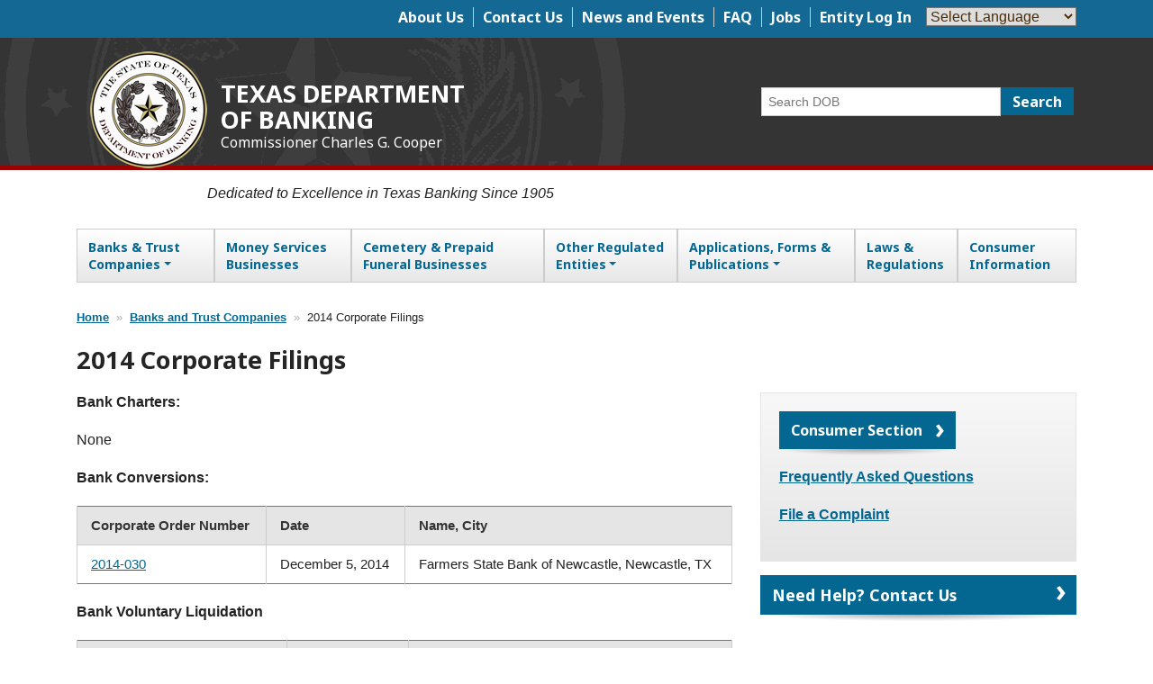

--- FILE ---
content_type: text/html; charset=UTF-8
request_url: https://www.dob.texas.gov/banks-trust-companies/2014-corporate-filings
body_size: 8347
content:
<!DOCTYPE html>
<html lang="en" dir="ltr" prefix="content: http://purl.org/rss/1.0/modules/content/  dc: http://purl.org/dc/terms/  foaf: http://xmlns.com/foaf/0.1/  og: http://ogp.me/ns#  rdfs: http://www.w3.org/2000/01/rdf-schema#  schema: http://schema.org/  sioc: http://rdfs.org/sioc/ns#  sioct: http://rdfs.org/sioc/types#  skos: http://www.w3.org/2004/02/skos/core#  xsd: http://www.w3.org/2001/XMLSchema# ">
  <head>
    <meta charset="utf-8" />
<script async src="https://www.googletagmanager.com/gtag/js?id=UA-56415803-1"></script>
<script>window.dataLayer = window.dataLayer || [];function gtag(){dataLayer.push(arguments)};gtag("js", new Date());gtag("set", "developer_id.dMDhkMT", true);gtag("config", "UA-56415803-1", {"groups":"default","anonymize_ip":true,"page_placeholder":"PLACEHOLDER_page_path"});</script>
<meta name="description" content="Bank Charters: None Bank Conversions:" />
<link rel="canonical" href="https://www.dob.texas.gov/banks-trust-companies/2014-corporate-filings" />
<meta name="Generator" content="Drupal 9 (https://www.drupal.org)" />
<meta name="MobileOptimized" content="width" />
<meta name="HandheldFriendly" content="true" />
<meta name="viewport" content="width=device-width, initial-scale=1.0" />
<link rel="icon" href="/sites/default/files/favicon.png" type="image/png" />

    <title>2014 Corporate Filings | Texas Department of Banking</title>
    <link rel="stylesheet" media="all" href="/sites/default/files/css/css_zafRhEvhfsjcqKKHoPlZcTrIFDwxh3Rw_98Z1KW89Os.css" />
<link rel="stylesheet" media="all" href="/sites/default/files/css/css_uaaaglaf-IWr6IXR9H16hyEb_b_-WE-YgRzXnPLzQjI.css" />
<link rel="stylesheet" media="print" href="/sites/default/files/css/css_nH8JguEKnxAB1q5n9VowZUHBWAYHsL-kuj51XtZhjlc.css" />
<link rel="stylesheet" media="all" href="/sites/default/files/css/css_zvTnT_wPknlMIBU7Ie6M-2c6PonCV1iNCq6_56LswrU.css" />

    

    <link href='//fonts.googleapis.com/css?family=Noto+Sans:400,700' rel='stylesheet' type='text/css'>
  </head>
  <body>
        <a href="#main-content" class="visually-hidden focusable skip-link">
      Skip to main content
    </a>
    
      <div class="dialog-off-canvas-main-canvas" data-off-canvas-main-canvas>
    <header role="banner" class="content-header clearfix">
    <div id="dashboard">
    <div id="header-top" class="container">
      <div class="row">
        <div class="col-sm-12">
            <div id="block-gtranslate" class="block">
  
    
      
<div class="gtranslate">
<script>eval(unescape("eval%28function%28p%2Ca%2Cc%2Ck%2Ce%2Cr%29%7Be%3Dfunction%28c%29%7Breturn%28c%3Ca%3F%27%27%3Ae%28parseInt%28c/a%29%29%29+%28%28c%3Dc%25a%29%3E35%3FString.fromCharCode%28c+29%29%3Ac.toString%2836%29%29%7D%3Bif%28%21%27%27.replace%28/%5E/%2CString%29%29%7Bwhile%28c--%29r%5Be%28c%29%5D%3Dk%5Bc%5D%7C%7Ce%28c%29%3Bk%3D%5Bfunction%28e%29%7Breturn%20r%5Be%5D%7D%5D%3Be%3Dfunction%28%29%7Breturn%27%5C%5Cw+%27%7D%3Bc%3D1%7D%3Bwhile%28c--%29if%28k%5Bc%5D%29p%3Dp.replace%28new%20RegExp%28%27%5C%5Cb%27+e%28c%29+%27%5C%5Cb%27%2C%27g%27%29%2Ck%5Bc%5D%29%3Breturn%20p%7D%28%276%207%28a%2Cb%29%7Bn%7B4%282.9%29%7B3%20c%3D2.9%28%22o%22%29%3Bc.p%28b%2Cf%2Cf%29%3Ba.q%28c%29%7Dg%7B3%20c%3D2.r%28%29%3Ba.s%28%5C%27t%5C%27+b%2Cc%29%7D%7Du%28e%29%7B%7D%7D6%20h%28a%29%7B4%28a.8%29a%3Da.8%3B4%28a%3D%3D%5C%27%5C%27%29v%3B3%20b%3Da.w%28%5C%27%7C%5C%27%29%5B1%5D%3B3%20c%3B3%20d%3D2.x%28%5C%27y%5C%27%29%3Bz%283%20i%3D0%3Bi%3Cd.5%3Bi++%294%28d%5Bi%5D.A%3D%3D%5C%27B-C-D%5C%27%29c%3Dd%5Bi%5D%3B4%282.j%28%5C%27k%5C%27%29%3D%3DE%7C%7C2.j%28%5C%27k%5C%27%29.l.5%3D%3D0%7C%7Cc.5%3D%3D0%7C%7Cc.l.5%3D%3D0%29%7BF%286%28%29%7Bh%28a%29%7D%2CG%29%7Dg%7Bc.8%3Db%3B7%28c%2C%5C%27m%5C%27%29%3B7%28c%2C%5C%27m%5C%27%29%7D%7D%27%2C43%2C43%2C%27%7C%7Cdocument%7Cvar%7Cif%7Clength%7Cfunction%7CGTranslateFireEvent%7Cvalue%7CcreateEvent%7C%7C%7C%7C%7C%7Ctrue%7Celse%7CdoGTranslate%7C%7CgetElementById%7Cgoogle_translate_element2%7CinnerHTML%7Cchange%7Ctry%7CHTMLEvents%7CinitEvent%7CdispatchEvent%7CcreateEventObject%7CfireEvent%7Con%7Ccatch%7Creturn%7Csplit%7CgetElementsByTagName%7Cselect%7Cfor%7CclassName%7Cgoog%7Cte%7Ccombo%7Cnull%7CsetTimeout%7C500%27.split%28%27%7C%27%29%2C0%2C%7B%7D%29%29"))</script><style>div.skiptranslate,#google_translate_element2,#goog-gt-{display:none!important}body{top:0!important}</style><div id="google_translate_element2"></div>
<script>function googleTranslateElementInit2() {new google.translate.TranslateElement({pageLanguage: 'en', autoDisplay: false}, 'google_translate_element2');}</script>
<script src="https://translate.google.com/translate_a/element.js?cb=googleTranslateElementInit2"></script><select onchange="doGTranslate(this);" id="gtranslate_selector" class="notranslate" aria-label="Website Language Selector"><option value="">Select Language</option><option value="en|en" style="font-weight:bold;background:url('/modules/contrib/gtranslate/gtranslate-files/16l.png') no-repeat scroll 0 -0px;padding-left:18px;">English</option><option value="en|zh-CN" style="background:url('/modules/contrib/gtranslate/gtranslate-files/16l.png') no-repeat scroll 0 -48px;padding-left:18px;">Chinese (Simplified)</option><option value="en|fr" style="background:url('/modules/contrib/gtranslate/gtranslate-files/16l.png') no-repeat scroll 0 -160px;padding-left:18px;">French</option><option value="en|de" style="background:url('/modules/contrib/gtranslate/gtranslate-files/16l.png') no-repeat scroll 0 -176px;padding-left:18px;">German</option><option value="en|es" style="background:url('/modules/contrib/gtranslate/gtranslate-files/16l.png') no-repeat scroll 0 -352px;padding-left:18px;">Spanish</option></select>
</div>
  </div>
<nav role="navigation" aria-labelledby="block-topmenu-menu" id="block-topmenu" class="navbar navbar-expand-sm navbar-light block block-menu navigation menu--tom">
            <span  class="visually-hidden navbar-brand" id="block-topmenu-menu" >
    
    Top Menu
    
  </span>

        
  <ul block="topmenu" class="menu navbar-nav mr-auto">
                <li class="nav-item">
                                <a href="/about-us" class="nav-link" data-drupal-link-system-path="node/28">About Us</a>
              </li>
                <li class="nav-item">
                                <a href="/contact-us" class="nav-link" data-drupal-link-system-path="node/60">Contact Us</a>
              </li>
                <li class="nav-item">
                                <a href="/news-and-events" class="nav-link" data-drupal-link-system-path="node/40368">News and Events</a>
              </li>
                <li class="nav-item">
                                <a href="/faqs" class="nav-link" data-drupal-link-system-path="node/30">FAQ</a>
              </li>
                <li class="nav-item">
                                <a href="/jobs" class="nav-link" data-drupal-link-system-path="node/29">Jobs</a>
              </li>
                <li class="nav-item">
                                <a href="/entity-login" class="nav-link" data-drupal-link-system-path="node/18">Entity Log In</a>
              </li>
      </ul>

  </nav>


        </div>
      </div>
    </div>
  </div>

    <div id="header-wrapper">
    <div id="header" class="container">
      <div class="row">
          <div id="block-dob-branding" class="col-sm-8 block">
  
    
  <div id="block-dob-branding" class="col-sm-8 block">
      <a class="logo" href="/" rel="home">
      <img src="/themes/custom/dob/logo.png" alt="Home" />
    </a>
        <div class="branding-name">
              <div class="title">Texas Department of Banking</div>
            <div class="subtitle">Commissioner Charles G. Cooper</div>
    </div>
  </div>
</div>
<div class="views-exposed-form col-sm-4 block" data-drupal-selector="views-exposed-form-search-page-1" id="block-search-form">
  
    
      <form block="search_form" action="/search" method="get" id="views-exposed-form-search-page-1" accept-charset="UTF-8">
  <div class="js-form-item form-item js-form-type-textfield form-item-search js-form-item-search">
      <label for="edit-search">Search</label>
        <input placeholder="Search DOB" data-drupal-selector="edit-search" type="text" id="edit-search" name="search" value="" size="30" maxlength="128" class="form-text" />

        </div>
<div data-drupal-selector="edit-actions" class="form-actions js-form-wrapper form-wrapper" id="edit-actions"><input data-drupal-selector="edit-submit-search" type="submit" id="edit-submit-search" value="Search" class="button js-form-submit form-submit" />
</div>


</form>

  </div>


      </div>
    </div>
  </div>

    <div id="navigation" class="container">
    <div class="row">
      <div class="col-sm-12">
          <div id="block-tagline" class="block-basic block">
  
    
      
            <div><p><em>Dedicated to Excellence in Texas Banking Since 1905</em></p></div>
      
  </div>
<nav role="navigation" aria-labelledby="block-dob-main-menu-menu" id="block-dob-main-menu" class="navbar navbar-expand-md navbar-light block block-menu navigation menu--main">
            <div class="mobile-toolbar d-md-none">
    <button class="navbar-toggler" type="button" data-toggle="collapse" data-target="#block-dob-main-menu-toggle" aria-controls="block-dob-main-menu-toggle" aria-expanded="false" aria-label="Toggle navigation">
      <span class="navbar-toggler-icon"></span>
    </button>
    <a class="navbar-brand" href="#">Menu</a>
  </div>
  <div class="collapse navbar-collapse" id="block-dob-main-menu-toggle">
    <span  class="visually-hidden navbar-brand" id="block-dob-main-menu-menu" >
      
      Main navigation
      
    </span>

              
  <ul block="dob_main_menu" class="menu navbar-nav mr-auto">
                <li class="nav-item dropdown expanded">
                                                  <a href="/banks-trust-companies/texas-state-chartered-banks-holding-companies" data-toggle="dropdown" role="button" area-haspopup="true" aria-expanded="false" class="nav-link dropdown-toggle" data-drupal-link-system-path="node/80">Banks &amp; Trust Companies</a>
                  <div class="dropdown-menu">
                                        <a href="/banks-trust-companies/texas-state-chartered-banks-holding-companies" class="dropdown-item" data-drupal-link-system-path="node/80">Texas State-Chartered Banks &amp; Holding Companies</a>
                                        <a href="/banks-trust-companies/trust-companies" class="dropdown-item" data-drupal-link-system-path="node/95">Trust Companies</a>
                                        <a href="/banks-trust-companies/foreign-banks-representative-offices" class="dropdown-item" data-drupal-link-system-path="node/96">Foreign Banks &amp; Representative Offices</a>
                                        <a href="/banks-trust-companies/corporate-decisions-applications" class="dropdown-item" data-drupal-link-system-path="node/40425">Corporate Decisions on Applications</a>
                      </div>
              </li>
                <li class="nav-item">
                                <a href="/money-services-businesses" class="nav-link" data-drupal-link-system-path="node/9">Money Services Businesses</a>
              </li>
                <li class="nav-item">
                                <a href="/cemetery-prepaid-funeral-services" class="nav-link" data-drupal-link-system-path="node/83">Cemetery &amp; Prepaid Funeral Businesses</a>
              </li>
                <li class="nav-item dropdown expanded">
                                                  <a href="/content/other-regulated-entities" data-toggle="dropdown" role="button" area-haspopup="true" aria-expanded="false" class="nav-link dropdown-toggle" data-drupal-link-system-path="node/22325">Other Regulated Entities</a>
                  <div class="dropdown-menu">
                                        <a href="/other-regulated-entities/check-verification-entities" class="dropdown-item" data-drupal-link-system-path="node/110">Check Verification Entities</a>
                      </div>
              </li>
                <li class="nav-item dropdown expanded">
                                                  <a href="/content/applications-forms-publications" data-toggle="dropdown" role="button" area-haspopup="true" aria-expanded="false" class="nav-link dropdown-toggle" data-drupal-link-system-path="node/22326">Applications, Forms &amp; Publications</a>
                  <div class="dropdown-menu">
                                        <a href="/applications-forms-publications/applications-forms" class="dropdown-item" data-drupal-link-system-path="node/135">Applications &amp; Forms</a>
                                        <a href="/applications-forms-publications/publications" class="dropdown-item" data-drupal-link-system-path="node/155">Publications</a>
                      </div>
              </li>
                <li class="nav-item">
                                <a href="/laws-regulations" class="nav-link" data-drupal-link-system-path="node/13">Laws &amp; Regulations</a>
              </li>
                <li class="nav-item">
                                <a href="/consumer-information" class="nav-link" data-drupal-link-system-path="node/17">Consumer Information</a>
              </li>
      </ul>

      </div>
</nav>


      </div>
    </div>
  </div>
</header>

<section id="featured" class="container">
  <div class="row">
    <div class="col-sm-12">
        <div id="block-dob-breadcrumbs" class="block">
  
    
        <nav aria-label="breadcrumb">
    <h2 id="system-breadcrumb" class="visually-hidden">Breadcrumb</h2>
    <ol class="breadcrumb">
          <li class="breadcrumb-item">
                  <a href="/">Home</a>
              </li>
          <li class="breadcrumb-item">
                  <a href="/banks-trust-companies">Banks and Trust Companies</a>
              </li>
          <li class="breadcrumb-item">
                  2014 Corporate Filings
              </li>
        </ol>
  </nav>

  </div>


    </div>
  </div>
</section>

<section id="help" class="container">
  <div class="row">
    <div class="col-sm-12">
        <div data-drupal-messages-fallback class="hidden"></div>


    </div>
  </div>
</section>

<main role="main" class="container page-content clearfix">
  <div class="visually-hidden"><a id="main-content" tabindex="-1"></a></div>

    
  <div class="row">
            <section class="col-sm-12">
        <div id="block-dob-page-title" class="block">
  
    
      
  <h1>
<span property="schema:name">2014 Corporate Filings</span>
</h1>


  </div>
<div id="block-dob-content" class="block">
  
    
      <article data-history-node-id="40431" role="article" about="/banks-trust-companies/2014-corporate-filings" typeof="schema:WebPage">

  
      <span property="schema:name" content="2014 Corporate Filings" class="hidden"></span>


  
  <div>
      <div class="layout layout--twocol-section layout--twocol-section--67-33">

          <div  class="layout__region layout__region--first">
        <div class="block">
  
    
      
            <div property="schema:text"><p><strong>Bank Charters:</strong></p>

<p>None</p>

<p><strong>Bank Conversions:</strong></p>

<table border="1" cellpadding="1" cellspacing="1" style="width: 100%;" summary="2014 Bank Conversions" width="1490"><thead><tr><th scope="col">Corporate Order Number</th>
			<th scope="col">Date</th>
			<th scope="col">Name, City</th>
		</tr></thead><tbody><tr><td><a href="/sites/default/files/files/Bank-Trust-Companies/filings/corp_order_2014-030.pdf" target="_blank" title="Corporate Order 2014-030 (PDF)">2014-030</a></td>
			<td>December 5, 2014</td>
			<td>Farmers State Bank of Newcastle, Newcastle, TX</td>
		</tr></tbody></table><p><strong>Bank Voluntary Liquidation</strong></p>

<table border="1" cellpadding="1" cellspacing="1" style="width: 100%;" summary="2014 Bank Voluntary Liquidation" width="1490"><thead><tr><th scope="col">Corporate Order Number</th>
			<th scope="col">Date</th>
			<th scope="col">Name, City</th>
		</tr></thead><tbody><tr><td><a href="/sites/default/files/files/Bank-Trust-Companies/filings/corp_order_2014-007.pdf" target="_blank" title="Corporate Order 2014-007 (PDF)">2014-007</a></td>
			<td>May 29, 2014</td>
			<td>First State Bank of Miami, Texas, Miami, TX</td>
		</tr></tbody></table><p><strong>Trust Charters:</strong></p>

<p>None</p>

<p><strong>Trust Conversions:</strong></p>

<p>None</p>

<p><strong>Trust Voluntary Liquidation</strong></p>

<table border="1" cellpadding="1" cellspacing="1" style="width: 100%;" summary="2014 Trust Voluntary Liquidation" width="1490"><thead><tr><th scope="col">Corporate Order Number</th>
			<th scope="col">Date</th>
			<th scope="col">Name, City</th>
		</tr></thead><tbody><tr><td><a href="/sites/default/files/files/Bank-Trust-Companies/filings/corp_order_2014-031.pdf" target="_blank" title="Corporate Order 2014-031 (PDF)">2014-031</a></td>
			<td>December 23, 2014</td>
			<td>Vaughan Nelson Trust Company, Houston, TX</td>
		</tr></tbody></table></div>
      
  </div>

      </div>
    
          <div  class="layout__region layout__region--second">
        <div class="block">
  
    
      
      <div>
              <div><div id="block-lookingforconsumerinformation" class="block-sidebar-generic block">
  
    
      
            <div><p><a class="button" href="/consumer-information">Consumer Section</a></p>

<p><a href="/faqs" title="Frequently Asked Questions">Frequently Asked Questions</a></p>

<p><a href="/file-complaint">File a Complaint</a></p>
</div>
      
  </div>
</div>
              <div><div id="block-contactus" class="block-sidebar-button block">
  
    
      
            <div><a href="/contact-us" target="0">Need Help? Contact Us</a></div>
      
  </div>
</div>
          </div>
  
  </div>

      </div>
    
  </div>

  </div>

</article>

  </div>


    </section>

        
          </div>
</main>


<div id="footer-wrapper">

  
  <footer id="footer" class="container" role="contentinfo">
            <div class="row">
      <div class="col-sm-12">
          <nav role="navigation" aria-labelledby="block-dob-footer-menu" id="block-dob-footer" class="navbar navbar-expand navbar-light block block-menu navigation menu--footer">
            <button class="navbar-toggler" type="button" data-target="#block-dob-footer-toggle" data-toggle="collapse" aria-controls="block-dob-footer-toggle" aria-expanded="false" aria-label="Toggle navigation">
    <span class="navbar-toggler-icon"></span>
  </button>
  <div class="collapse navbar-collapse">
    <span  class="visually-hidden navbar-brand" id="block-dob-footer-menu" >
      
      Footer menu
      
    </span>

              
  <ul block="dob_footer" class="menu navbar-nav mr-auto">
                <li class="nav-item">
                                <a href="https://www.fc.texas.gov/" class="nav-link">Texas Finance Commission</a>
              </li>
                <li class="nav-item">
                                <a href="https://www.prepaidfunerals.texas.gov/" class="nav-link">Texas Prepaid Funeral Contracts</a>
              </li>
      </ul>

      </div>
</nav>
<nav role="navigation" aria-labelledby="block-footer2-menu" id="block-footer2" class="navbar navbar-expand navbar-light block block-menu navigation menu--footer-2">
            <button class="navbar-toggler" type="button" data-target="#block-footer2-toggle" data-toggle="collapse" aria-controls="block-footer2-toggle" aria-expanded="false" aria-label="Toggle navigation">
    <span class="navbar-toggler-icon"></span>
  </button>
  <div class="collapse navbar-collapse">
    <span  class="visually-hidden navbar-brand" id="block-footer2-menu" >
      
      Footer 2
      
    </span>

              
  <ul block="footer2" class="menu navbar-nav mr-auto">
                <li class="nav-item">
                                <a href="/open-records" class="nav-link" data-drupal-link-system-path="node/75">Open Records</a>
              </li>
                <li class="nav-item">
                                <a href="/financials" class="nav-link" data-drupal-link-system-path="node/76">Financials</a>
              </li>
                <li class="nav-item">
                                <a href="/about-us/procurement" class="nav-link" data-drupal-link-system-path="node/29087">Procurement</a>
              </li>
                <li class="nav-item">
                                <a href="/file-complaint" class="nav-link" data-drupal-link-system-path="node/77">File a Complaint</a>
              </li>
                <li class="nav-item">
                                <a href="/laws-regulations/proposed-rules" class="nav-link" data-drupal-link-system-path="node/22584">Rule Comment</a>
              </li>
                <li class="nav-item">
                                <a href="/about-us/high-value-data-sets" class="nav-link" data-drupal-link-system-path="node/37745">High Value Data Sets</a>
              </li>
      </ul>

      </div>
</nav>
<nav role="navigation" aria-labelledby="block-footer3-menu" id="block-footer3" class="navbar navbar-expand navbar-light block block-menu navigation menu--footer-3">
            <button class="navbar-toggler" type="button" data-target="#block-footer3-toggle" data-toggle="collapse" aria-controls="block-footer3-toggle" aria-expanded="false" aria-label="Toggle navigation">
    <span class="navbar-toggler-icon"></span>
  </button>
  <div class="collapse navbar-collapse">
    <span  class="visually-hidden navbar-brand" id="block-footer3-menu" >
      
      Footer 3
      
    </span>

              
  <ul block="footer3" class="menu navbar-nav mr-auto">
                <li class="nav-item">
                                <a href="/site-policies" class="nav-link" data-drupal-link-system-path="node/78">Site Policies</a>
              </li>
                <li class="nav-item">
                                <a href="/accessibility-policy" class="nav-link" data-drupal-link-system-path="node/79">Accessibility &amp; File Formats</a>
              </li>
                <li class="nav-item">
                                <a href="/about-us/compact-texans" class="nav-link" data-drupal-link-system-path="node/59">Compact with Texans</a>
              </li>
                <li class="nav-item">
                                <a href="/site-map" class="nav-link" data-drupal-link-system-path="node/40540">Sitemap</a>
              </li>
      </ul>

      </div>
</nav>
<nav role="navigation" aria-labelledby="block-footer4-menu" id="block-footer4" class="navbar navbar-expand navbar-light block block-menu navigation menu--footer-4">
            <button class="navbar-toggler" type="button" data-target="#block-footer4-toggle" data-toggle="collapse" aria-controls="block-footer4-toggle" aria-expanded="false" aria-label="Toggle navigation">
    <span class="navbar-toggler-icon"></span>
  </button>
  <div class="collapse navbar-collapse">
    <span  class="visually-hidden navbar-brand" id="block-footer4-menu" >
      
      Footer 4
      
    </span>

              
  <ul block="footer4" class="menu navbar-nav mr-auto">
                <li class="nav-item">
                                <a href="https://www.texas.gov/" class="nav-link">Texas.gov</a>
              </li>
                <li class="nav-item">
                                <a href="https://www.tsl.texas.gov/trail/index.html" class="nav-link">TRAIL Texas Search</a>
              </li>
                <li class="nav-item">
                                <a href="https://gov.texas.gov/organization/hsgd" class="nav-link">Homeland Security</a>
              </li>
                <li class="nav-item">
                                <a href="https://sao.fraud.texas.gov/ReportFraud/" class="nav-link">SAO Fraud Reporting</a>
              </li>
                <li class="nav-item">
                                <a href="https://veterans.portal.texas.gov/" class="nav-link">Veterans Portal</a>
              </li>
      </ul>

      </div>
</nav>
<div id="block-copyright" class="block-basic block">
  
    
      
            <div><p>| Texas Department of Banking © 2020 |</p></div>
      
  </div>


      </div>
    </div>
      </footer>
</div>

  </div>

    
    <script type="application/json" data-drupal-selector="drupal-settings-json">{"path":{"baseUrl":"\/","scriptPath":null,"pathPrefix":"","currentPath":"node\/40431","currentPathIsAdmin":false,"isFront":false,"currentLanguage":"en"},"pluralDelimiter":"\u0003","suppressDeprecationErrors":true,"google_analytics":{"account":"UA-56415803-1","trackOutbound":true,"trackMailto":true,"trackTel":true,"trackDownload":true,"trackDownloadExtensions":"7z|aac|arc|arj|asf|asx|avi|bin|csv|doc(x|m)?|dot(x|m)?|exe|flv|gif|gz|gzip|hqx|jar|jpe?g|js|mp(2|3|4|e?g)|mov(ie)?|msi|msp|pdf|phps|png|ppt(x|m)?|pot(x|m)?|pps(x|m)?|ppam|sld(x|m)?|thmx|qtm?|ra(m|r)?|sea|sit|tar|tgz|torrent|txt|wav|wma|wmv|wpd|xls(x|m|b)?|xlt(x|m)|xlam|xml|z|zip"},"data":{"extlink":{"extTarget":true,"extTargetNoOverride":false,"extNofollow":false,"extNoreferrer":true,"extFollowNoOverride":false,"extClass":"0","extLabel":"(link is external)","extImgClass":false,"extSubdomains":false,"extExclude":"","extInclude":"","extCssExclude":"","extCssExplicit":"","extAlert":true,"extAlertText":"This link will take you to an external web site. We are not responsible for their content.","mailtoClass":"0","mailtoLabel":"(link sends email)","extUseFontAwesome":false,"extIconPlacement":"before","extFaLinkClasses":"fa fa-external-link","extFaMailtoClasses":"fa fa-envelope-o","whitelistedDomains":["www2.dob.texas.gov\/*","annualreportsui.dob.texas.gov","dex.dob.texas.gov","msb.dob.texas.gov","pcc.dob.texas.gov","web1.zixmail.net","trustcall.dob.texas.gov\/","aces.dob.texas.gov","annualreportsui2.dob.texas.gov","pcc2.dob.texas.gov\/","msb2.dob.texas.gov\/","pa-prod-annualreports-pfc.dob.texas.gov"]}},"ajaxTrustedUrl":{"\/search":true},"user":{"uid":0,"permissionsHash":"d92bf7352de64b5f7032bc2acc6f31d67f2ec1a06724563fefd36930a8742758"}}</script>
<script src="/sites/default/files/js/js_gcDRguYb97Tgb7ykSY9UyG0lYCDAx0t3kKbrW1RWRnU.js"></script>

  </body>
</html>


--- FILE ---
content_type: text/css
request_url: https://www.dob.texas.gov/sites/default/files/css/css_zvTnT_wPknlMIBU7Ie6M-2c6PonCV1iNCq6_56LswrU.css
body_size: 229
content:
.pager__items{list-style-type:none;display:flex;justify-content:center;margin-top:12px;}.pager__item{padding-top:4px;padding-left:8px;padding-right:8px;}


--- FILE ---
content_type: text/css
request_url: https://www.dob.texas.gov/sites/default/files/css/css_nH8JguEKnxAB1q5n9VowZUHBWAYHsL-kuj51XtZhjlc.css
body_size: 163
content:
table.remove-print-href a[href]:after{display:none}
